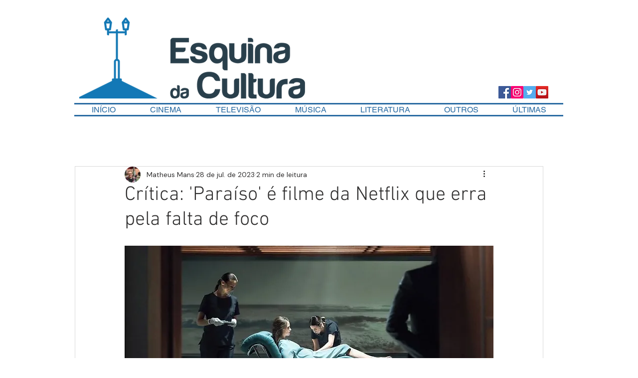

--- FILE ---
content_type: text/html; charset=utf-8
request_url: https://www.google.com/recaptcha/api2/aframe
body_size: 267
content:
<!DOCTYPE HTML><html><head><meta http-equiv="content-type" content="text/html; charset=UTF-8"></head><body><script nonce="J-iH2_CYW5oBUUVfuai25Q">/** Anti-fraud and anti-abuse applications only. See google.com/recaptcha */ try{var clients={'sodar':'https://pagead2.googlesyndication.com/pagead/sodar?'};window.addEventListener("message",function(a){try{if(a.source===window.parent){var b=JSON.parse(a.data);var c=clients[b['id']];if(c){var d=document.createElement('img');d.src=c+b['params']+'&rc='+(localStorage.getItem("rc::a")?sessionStorage.getItem("rc::b"):"");window.document.body.appendChild(d);sessionStorage.setItem("rc::e",parseInt(sessionStorage.getItem("rc::e")||0)+1);localStorage.setItem("rc::h",'1768948774065');}}}catch(b){}});window.parent.postMessage("_grecaptcha_ready", "*");}catch(b){}</script></body></html>